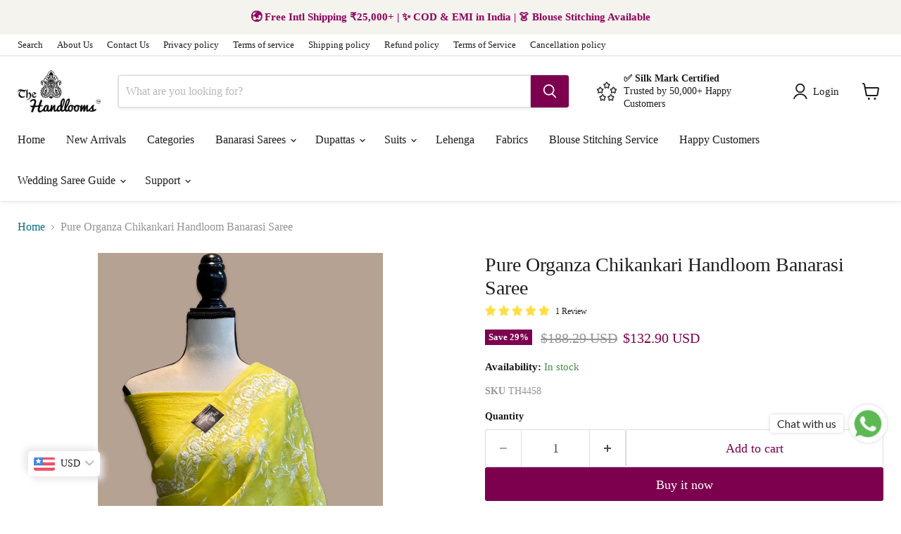

--- FILE ---
content_type: text/html; charset=utf-8
request_url: https://thehandlooms.com/en-ca/collections/all/products/pure-organza-chikankari-handloom-banarasi-saree-135?view=recently-viewed
body_size: 1990
content:










  
    
    








<div
  class="productgrid--item  imagestyle--natural    productitem--sale  productitem--emphasis  product-recently-viewed-card    show-actions--mobile"
  data-product-item
  data-product-quickshop-url="/en-ca/products/pure-organza-chikankari-handloom-banarasi-saree-135"
  
    data-recently-viewed-card
  
>
  <div class="productitem" data-product-item-content>
    
    
    
    

    

    

    <div class="productitem__container">
      <div class="product-recently-viewed-card-time" data-product-handle="pure-organza-chikankari-handloom-banarasi-saree-135">
      <button
        class="product-recently-viewed-card-remove"
        aria-label="close"
        data-remove-recently-viewed
      >
        


                                                                        <svg class="icon-remove "    aria-hidden="true"    focusable="false"    role="presentation"    xmlns="http://www.w3.org/2000/svg" width="10" height="10" viewBox="0 0 10 10" xmlns="http://www.w3.org/2000/svg">      <path fill="currentColor" d="M6.08785659,5 L9.77469752,1.31315906 L8.68684094,0.225302476 L5,3.91214341 L1.31315906,0.225302476 L0.225302476,1.31315906 L3.91214341,5 L0.225302476,8.68684094 L1.31315906,9.77469752 L5,6.08785659 L8.68684094,9.77469752 L9.77469752,8.68684094 L6.08785659,5 Z"></path>    </svg>                                              

      </button>
    </div>

      <div class="productitem__image-container">
        <a
          class="productitem--image-link"
          href="/en-ca/products/pure-organza-chikankari-handloom-banarasi-saree-135"
          tabindex="-1"
          data-product-page-link
        >
          <figure
            class="productitem--image"
            data-product-item-image
            
              style="--product-grid-item-image-aspect-ratio: 0.5625;"
            
          >
            
              
                
                

  
    <noscript data-rimg-noscript>
      <img
        
          src="//thehandlooms.com/cdn/shop/products/D58A0225-EEDD-44F5-965E-BD6E8AE7F1F8_512x911.jpg?v=1659610546"
        

        alt="Pure Organza Chikankari Handloom Banarasi Saree - The Handlooms"
        data-rimg="noscript"
        srcset="//thehandlooms.com/cdn/shop/products/D58A0225-EEDD-44F5-965E-BD6E8AE7F1F8_512x911.jpg?v=1659610546 1x, //thehandlooms.com/cdn/shop/products/D58A0225-EEDD-44F5-965E-BD6E8AE7F1F8_1024x1822.jpg?v=1659610546 2x, //thehandlooms.com/cdn/shop/products/D58A0225-EEDD-44F5-965E-BD6E8AE7F1F8_1536x2733.jpg?v=1659610546 3x, //thehandlooms.com/cdn/shop/products/D58A0225-EEDD-44F5-965E-BD6E8AE7F1F8_2048x3644.jpg?v=1659610546 4x"
        class="productitem--image-alternate"
        
        
      >
    </noscript>
  

  <img
    
      src="//thehandlooms.com/cdn/shop/products/D58A0225-EEDD-44F5-965E-BD6E8AE7F1F8_512x911.jpg?v=1659610546"
    
    alt="Pure Organza Chikankari Handloom Banarasi Saree - The Handlooms"

    
      data-rimg="lazy"
      data-rimg-scale="1"
      data-rimg-template="//thehandlooms.com/cdn/shop/products/D58A0225-EEDD-44F5-965E-BD6E8AE7F1F8_{size}.jpg?v=1659610546"
      data-rimg-max="2160x3840"
      data-rimg-crop="false"
      
      srcset="data:image/svg+xml;utf8,<svg%20xmlns='http://www.w3.org/2000/svg'%20width='512'%20height='911'></svg>"
    

    class="productitem--image-alternate"
    
    
  >



  <div data-rimg-canvas></div>


              
              

  
    <noscript data-rimg-noscript>
      <img
        
          src="//thehandlooms.com/cdn/shop/products/30932753-BE86-40C5-989B-32611FEFAD47_512x911.jpg?v=1659610547"
        

        alt="Pure Organza Chikankari Handloom Banarasi Saree - The Handlooms"
        data-rimg="noscript"
        srcset="//thehandlooms.com/cdn/shop/products/30932753-BE86-40C5-989B-32611FEFAD47_512x911.jpg?v=1659610547 1x, //thehandlooms.com/cdn/shop/products/30932753-BE86-40C5-989B-32611FEFAD47_1024x1822.jpg?v=1659610547 2x, //thehandlooms.com/cdn/shop/products/30932753-BE86-40C5-989B-32611FEFAD47_1536x2733.jpg?v=1659610547 3x, //thehandlooms.com/cdn/shop/products/30932753-BE86-40C5-989B-32611FEFAD47_2048x3644.jpg?v=1659610547 4x"
        class="productitem--image-primary"
        
        
      >
    </noscript>
  

  <img
    
      src="//thehandlooms.com/cdn/shop/products/30932753-BE86-40C5-989B-32611FEFAD47_512x911.jpg?v=1659610547"
    
    alt="Pure Organza Chikankari Handloom Banarasi Saree - The Handlooms"

    
      data-rimg="lazy"
      data-rimg-scale="1"
      data-rimg-template="//thehandlooms.com/cdn/shop/products/30932753-BE86-40C5-989B-32611FEFAD47_{size}.jpg?v=1659610547"
      data-rimg-max="2160x3840"
      data-rimg-crop="false"
      
      srcset="data:image/svg+xml;utf8,<svg%20xmlns='http://www.w3.org/2000/svg'%20width='512'%20height='911'></svg>"
    

    class="productitem--image-primary"
    
    
  >



  <div data-rimg-canvas></div>


            

            



























  
  
  

  <span class="productitem__badge productitem__badge--sale"
    data-badge-sales
    
  >
    <span data-badge-sales-range>
      
        
          Save <span data-price-percent-saved>29</span>%
        
      
    </span>
    <span data-badge-sales-single style="display: none;">
      
        Save <span data-price-percent-saved></span>%
      
    </span>
  </span>

            <span class="visually-hidden">Pure Organza Chikankari Handloom Banarasi Saree</span>
          </figure>
        </a>
      </div><div class="productitem--info">
        
          
        

        
          






























<div class="price productitem__price ">
  
    <div
      class="price__compare-at visible"
      data-price-compare-container
    >

      
        <span class="visually-hidden">Original price</span>
        <span class="money price__compare-at--single" data-price-compare>
          <span class=money>₹17,000.00</span>
        </span>
      
    </div>


    
      
      <div class="price__compare-at--hidden" data-compare-price-range-hidden>
        
          <span class="visually-hidden">Original price</span>
          <span class="money price__compare-at--min" data-price-compare-min>
            <span class=money>₹17,000.00</span>
          </span>
          -
          <span class="visually-hidden">Original price</span>
          <span class="money price__compare-at--max" data-price-compare-max>
            <span class=money>₹17,000.00</span>
          </span>
        
      </div>
      <div class="price__compare-at--hidden" data-compare-price-hidden>
        <span class="visually-hidden">Original price</span>
        <span class="money price__compare-at--single" data-price-compare>
          <span class=money>₹17,000.00</span>
        </span>
      </div>
    
  

  <div class="price__current price__current--emphasize price__current--on-sale" data-price-container>

    

    
      
      
        <span class="visually-hidden">Current price</span>
      
      <span class="money" data-price>
        <span class=money>₹11,999.00</span>
      </span>
    
    
  </div>

  
    
    <div class="price__current--hidden" data-current-price-range-hidden>
      
        <span class="money price__current--min" data-price-min><span class=money>₹11,999.00</span></span>
        -
        <span class="money price__current--max" data-price-max><span class=money>₹11,999.00</span></span>
      
    </div>
    <div class="price__current--hidden" data-current-price-hidden>
      <span class="visually-hidden">Current price</span>
      <span class="money" data-price>
        <span class=money>₹11,999.00</span>
      </span>
    </div>
  

  
    
    
    
    

    <div
      class="
        productitem__unit-price
        hidden
      "
      data-unit-price
    >
      <span class="productitem__total-quantity" data-total-quantity></span> | <span class="productitem__unit-price--amount money" data-unit-price-amount></span> / <span class="productitem__unit-price--measure" data-unit-price-measure></span>
    </div>
  

  
</div>


        

        <h2 class="productitem--title">
          <a href="/en-ca/products/pure-organza-chikankari-handloom-banarasi-saree-135" data-product-page-link>
            Pure Organza Chikankari Handloom Banarasi Saree
          </a>
        </h2>

        
          
        

        

        
          
            <div class="productitem__stock-level">
              







<div class="product-stock-level-wrapper" >
  
    <span class="
  product-stock-level
  product-stock-level--continue-selling
  
">
      

      <span class="product-stock-level__text">
        
        <div class="product-stock-level__badge-text">
          
  
    In stock
  

        </div>
      </span>
    </span>
  
</div>

            </div>
          

          
            
              <div class="product__rating rating">
                




<div
  class="rating__star-wrapper"
  style="--rating-value: 5.0;"
  role="img"
  aria-label="5.0 out of 5.0 stars"
>
  
    <svg
      class="rating__star rating__star-1"
      aria-hidden="true"
      focusable="false"
      role="presentation"
      xmlns="http://www.w3.org/2000/svg"
      width="20"
      height="20"
      viewBox="3 3 17 17"
    >
      <use clip-path="url(#icon-star-clip)" xlink:href="#icon-star" />
    </svg>
  
    <svg
      class="rating__star rating__star-2"
      aria-hidden="true"
      focusable="false"
      role="presentation"
      xmlns="http://www.w3.org/2000/svg"
      width="20"
      height="20"
      viewBox="3 3 17 17"
    >
      <use clip-path="url(#icon-star-clip)" xlink:href="#icon-star" />
    </svg>
  
    <svg
      class="rating__star rating__star-3"
      aria-hidden="true"
      focusable="false"
      role="presentation"
      xmlns="http://www.w3.org/2000/svg"
      width="20"
      height="20"
      viewBox="3 3 17 17"
    >
      <use clip-path="url(#icon-star-clip)" xlink:href="#icon-star" />
    </svg>
  
    <svg
      class="rating__star rating__star-4"
      aria-hidden="true"
      focusable="false"
      role="presentation"
      xmlns="http://www.w3.org/2000/svg"
      width="20"
      height="20"
      viewBox="3 3 17 17"
    >
      <use clip-path="url(#icon-star-clip)" xlink:href="#icon-star" />
    </svg>
  
    <svg
      class="rating__star rating__star-5"
      aria-hidden="true"
      focusable="false"
      role="presentation"
      xmlns="http://www.w3.org/2000/svg"
      width="20"
      height="20"
      viewBox="3 3 17 17"
    >
      <use clip-path="url(#icon-star-clip)" xlink:href="#icon-star" />
    </svg>
  
</div>


                <p class="rating__text">
                  <span aria-hidden="true">
                    5.0 / 5.0
                  </span>
                </p>

                <p class="rating__count">
                  <span aria-hidden="true">
                    1
                    
                      Review
                    
                  </span>
                </p>
              </div>
            
          
        

        
          <div class="productitem--description">
            <p>This exquisite Pure Organza Chikankari Handloom Banarasi Saree is carefully crafted with intricate hand embroidery. Crafted using a traditional wea...</p>

            
              <a
                href="/en-ca/products/pure-organza-chikankari-handloom-banarasi-saree-135"
                class="productitem--link"
                data-product-page-link
              >
                View full details
              </a>
            
          </div>
        
      </div>

      
    </div>
  </div>

  
    <script type="application/json" data-quick-buy-settings>
      {
        "cart_redirection": true,
        "money_format": "₹{{amount}}"
      }
    </script>
  
</div>


--- FILE ---
content_type: image/svg+xml
request_url: https://trust.conversionbear.com/static/badges/authorizeddealer2_color_card.svg
body_size: 2124
content:
<svg width="115" height="80" viewBox="0 0 115 80" fill="none" xmlns="http://www.w3.org/2000/svg">
<g clip-path="url(#clip0)">
<rect x="0.5" y="0.5" width="114" height="79" rx="9.5" fill="url(#paint0_linear)"/>
<rect x="0.5" y="0.5" width="114" height="79" rx="9.5" stroke="#E8E8E8"/>
<rect x="0.5" y="0.5" width="114" height="79" rx="9.5" stroke="#EDEDED"/>
<g filter="url(#filter0_d)">
<circle cx="57.5" cy="39.5" r="36.5" fill="url(#paint1_linear)"/>
<circle cx="57.5" cy="39.5" r="35.5" stroke="#40413E" stroke-width="2"/>
</g>
<circle cx="57.5" cy="39.5" r="33" fill="url(#paint2_linear)" stroke="url(#paint3_linear)" stroke-width="3"/>
<g filter="url(#filter1_d)">
<rect x="1" y="53" width="113" height="13" fill="url(#paint4_radial)"/>
</g>
<path d="M12.3328 63H13.6854L11.1805 55.9541H9.76445L7.26445 63H8.53887L9.14434 61.1982H11.7371L12.3328 63ZM10.4041 57.2969H10.4871L11.4441 60.2021H9.43731L10.4041 57.2969ZM15.5852 55.9541H14.3254V60.5732C14.3254 62.1113 15.4387 63.1758 17.2209 63.1758C19.0031 63.1758 20.1164 62.1113 20.1164 60.5732V55.9541H18.8566V60.4561C18.8566 61.4082 18.2658 62.0479 17.2209 62.0479C16.176 62.0479 15.5852 61.4082 15.5852 60.4561V55.9541ZM24.4625 63V57.043H26.6354V55.9541H21.0348V57.043H23.2027V63H24.4625ZM33.4961 63V55.9541H32.2412V58.8691H28.8135V55.9541H27.5537V63H28.8135V59.958H32.2412V63H33.4961ZM37.8764 55.7783C35.8305 55.7783 34.5414 57.1992 34.5414 59.4746C34.5414 61.75 35.8109 63.1758 37.8764 63.1758C39.932 63.1758 41.2064 61.7451 41.2064 59.4746C41.2064 57.1992 39.9271 55.7783 37.8764 55.7783ZM37.8764 56.8965C39.1264 56.8965 39.9223 57.8975 39.9223 59.4746C39.9223 61.0469 39.1312 62.0576 37.8764 62.0576C36.6068 62.0576 35.8305 61.0469 35.8305 59.4746C35.8305 57.8975 36.6264 56.8965 37.8764 56.8965ZM43.5115 56.999H44.9373C45.7381 56.999 46.2264 57.4482 46.2264 58.1807C46.2264 58.9277 45.7674 59.3574 44.9666 59.3574H43.5115V56.999ZM43.5115 60.3584H44.908L46.2898 63H47.7303L46.1922 60.1631C47.032 59.8604 47.5203 59.084 47.5203 58.1562C47.5203 56.8037 46.5926 55.9541 45.1131 55.9541H42.2518V63H43.5115V60.3584ZM49.9084 63V55.9541H48.6486V63H49.9084ZM51.0514 63H56.4078V61.9111H52.6236V61.8281L56.315 56.8135V55.9541H51.1539V57.043H54.7574V57.126L51.0514 62.1406V63ZM62.1162 61.9111H58.8154V59.9385H61.9355V58.9131H58.8154V57.043H62.1162V55.9541H57.5557V63H62.1162V61.9111ZM63.2787 55.9541V63H65.9203C68.0297 63 69.2357 61.7061 69.2357 59.4453C69.2357 57.2334 68.015 55.9541 65.9203 55.9541H63.2787ZM64.5385 57.043H65.7543C67.1361 57.043 67.9516 57.9268 67.9516 59.4648C67.9516 61.0371 67.1557 61.9111 65.7543 61.9111H64.5385V57.043ZM72.5471 55.9541V63H75.1887C77.298 63 78.5041 61.7061 78.5041 59.4453C78.5041 57.2334 77.2834 55.9541 75.1887 55.9541H72.5471ZM73.8068 57.043H75.0227C76.4045 57.043 77.2199 57.9268 77.2199 59.4648C77.2199 61.0371 76.424 61.9111 75.0227 61.9111H73.8068V57.043ZM84.11 61.9111H80.8092V59.9385H83.9293V58.9131H80.8092V57.043H84.11V55.9541H79.5494V63H84.11V61.9111ZM89.8184 63H91.1709L88.666 55.9541H87.25L84.75 63H86.0244L86.6299 61.1982H89.2227L89.8184 63ZM87.8896 57.2969H87.9727L88.9297 60.2021H86.9229L87.8896 57.2969ZM96.474 61.8965H93.2416V55.9541H91.9818V63H96.474V61.8965ZM101.992 61.9111H98.6912V59.9385H101.811V58.9131H98.6912V57.043H101.992V55.9541H97.4314V63H101.992V61.9111ZM104.414 56.999H105.84C106.641 56.999 107.129 57.4482 107.129 58.1807C107.129 58.9277 106.67 59.3574 105.869 59.3574H104.414V56.999ZM104.414 60.3584H105.811L107.193 63H108.633L107.095 60.1631C107.935 59.8604 108.423 59.084 108.423 58.1562C108.423 56.8037 107.495 55.9541 106.016 55.9541H103.154V63H104.414V60.3584Z" fill="#323330"/>
<path d="M57.5 14L43 20.3636V29.9091C43 38.7386 49.1867 46.9955 57.5 49C65.8133 46.9955 72 38.7386 72 29.9091V20.3636L57.5 14ZM54.2778 39.4545L47.8333 33.0909L50.105 30.8477L54.2778 34.9523L64.895 24.4682L67.1667 26.7273L54.2778 39.4545Z" fill="url(#paint5_linear)"/>
</g>
<defs>
<filter id="filter0_d" x="3" y="-15" width="113" height="113" filterUnits="userSpaceOnUse" color-interpolation-filters="sRGB">
<feFlood flood-opacity="0" result="BackgroundImageFix"/>
<feColorMatrix in="SourceAlpha" type="matrix" values="0 0 0 0 0 0 0 0 0 0 0 0 0 0 0 0 0 0 127 0"/>
<feOffset dx="2" dy="2"/>
<feGaussianBlur stdDeviation="10"/>
<feColorMatrix type="matrix" values="0 0 0 0 1 0 0 0 0 0.817076 0 0 0 0 0.379167 0 0 0 1 0"/>
<feBlend mode="normal" in2="BackgroundImageFix" result="effect1_dropShadow"/>
<feBlend mode="normal" in="SourceGraphic" in2="effect1_dropShadow" result="shape"/>
</filter>
<filter id="filter1_d" x="-3" y="53" width="121" height="21" filterUnits="userSpaceOnUse" color-interpolation-filters="sRGB">
<feFlood flood-opacity="0" result="BackgroundImageFix"/>
<feColorMatrix in="SourceAlpha" type="matrix" values="0 0 0 0 0 0 0 0 0 0 0 0 0 0 0 0 0 0 127 0"/>
<feOffset dy="4"/>
<feGaussianBlur stdDeviation="2"/>
<feColorMatrix type="matrix" values="0 0 0 0 0 0 0 0 0 0 0 0 0 0 0 0 0 0 0.25 0"/>
<feBlend mode="normal" in2="BackgroundImageFix" result="effect1_dropShadow"/>
<feBlend mode="normal" in="SourceGraphic" in2="effect1_dropShadow" result="shape"/>
</filter>
<linearGradient id="paint0_linear" x1="-34.5" y1="-18" x2="115" y2="76" gradientUnits="userSpaceOnUse">
<stop stop-color="#E4C778"/>
<stop offset="0.231722" stop-color="#BC9037"/>
<stop offset="0.742896" stop-color="#D8B867"/>
<stop offset="1" stop-color="#FBE8A1"/>
</linearGradient>
<linearGradient id="paint1_linear" x1="57.5" y1="3" x2="57.5" y2="76" gradientUnits="userSpaceOnUse">
<stop stop-color="#4A4C48"/>
<stop offset="1" stop-color="#1F1F1E"/>
</linearGradient>
<linearGradient id="paint2_linear" x1="57.5" y1="5" x2="57.5" y2="74" gradientUnits="userSpaceOnUse">
<stop stop-color="#4A4C48"/>
<stop offset="1" stop-color="#1F1F1E"/>
</linearGradient>
<linearGradient id="paint3_linear" x1="38.9231" y1="5" x2="81.3846" y2="74" gradientUnits="userSpaceOnUse">
<stop stop-color="#997534"/>
<stop offset="1" stop-color="#A3813E"/>
</linearGradient>
<radialGradient id="paint4_radial" cx="0" cy="0" r="1" gradientUnits="userSpaceOnUse" gradientTransform="translate(57.5 59.5) rotate(91.2793) scale(22.0055 191.282)">
<stop stop-color="#E7C97B"/>
<stop offset="1" stop-color="#C0953D"/>
</radialGradient>
<linearGradient id="paint5_linear" x1="57.5" y1="14" x2="57.5" y2="49" gradientUnits="userSpaceOnUse">
<stop stop-color="#FFD65C"/>
<stop offset="1" stop-color="#F7E29A"/>
</linearGradient>
<clipPath id="clip0">
<rect width="115" height="80" fill="white"/>
</clipPath>
</defs>
</svg>


--- FILE ---
content_type: text/javascript; charset=utf-8
request_url: https://thehandlooms.com/en-ca/products/pure-organza-chikankari-handloom-banarasi-saree-135.js
body_size: 614
content:
{"id":7912848064744,"title":"Pure Organza Chikankari Handloom Banarasi Saree","handle":"pure-organza-chikankari-handloom-banarasi-saree-135","description":"\u003cp\u003eThis exquisite Pure Organza Chikankari Handloom Banarasi Saree is carefully crafted with intricate hand embroidery. Crafted using a traditional weaving technique, this saree is lightweight and comfortable while still having a luxurious feel. Perfect for special occasions, this timeless piece is sure to become a staple in your wardrobe.\u003c\/p\u003e\n\u003cul data-mce-fragment=\"1\"\u003e\n\u003cli data-mce-fragment=\"1\"\u003e\n\u003cem data-mce-fragment=\"1\"\u003eFabric\u003c\/em\u003e - Light and airy, pure Georgette \u003c\/li\u003e\n\u003cli data-mce-fragment=\"1\"\u003e\n\u003cem data-mce-fragment=\"1\"\u003eSpeciality\u003c\/em\u003e - This saree is sheer beauty with refined grace and dignity. \u003c\/li\u003e\n\u003cli data-mce-fragment=\"1\"\u003e\n\u003cem data-mce-fragment=\"1\"\u003eThe Handlooms Promise\u003c\/em\u003e - Pure. Handloom. Banaras.\u003c\/li\u003e\n\u003cli data-mce-fragment=\"1\"\u003e\u003cem data-mce-fragment=\"1\"\u003eNote - The saree comes with its own blouse piece.\u003c\/em\u003e\u003c\/li\u003e\n\u003cli data-mce-fragment=\"1\"\u003e\u003cem data-mce-fragment=\"1\"\u003e\u003cstrong data-mce-fragment=\"1\"\u003eExpected Despatch Time\u003c\/strong\u003e\u003cspan data-mce-fragment=\"1\"\u003e \u003c\/span\u003e\u003cstrong data-mce-fragment=\"1\"\u003e- 7 days\u003c\/strong\u003e\u003c\/em\u003e\u003c\/li\u003e\n\u003c\/ul\u003e","published_at":"2023-11-19T13:14:10-05:00","created_at":"2022-08-04T06:54:29-04:00","vendor":"The Handlooms","type":"Saree","tags":["Banarasi Saree","Chikankari","Handloom Saree","Organza Saree","Saree"],"price":1199900,"price_min":1199900,"price_max":1199900,"available":true,"price_varies":false,"compare_at_price":1700000,"compare_at_price_min":1700000,"compare_at_price_max":1700000,"compare_at_price_varies":false,"variants":[{"id":43629206241512,"title":"Default Title","option1":"Default Title","option2":null,"option3":null,"sku":"TH4458","requires_shipping":true,"taxable":true,"featured_image":null,"available":true,"name":"Pure Organza Chikankari Handloom Banarasi Saree","public_title":null,"options":["Default Title"],"price":1199900,"weight":500,"compare_at_price":1700000,"inventory_management":"shopify","barcode":"06241512","requires_selling_plan":false,"selling_plan_allocations":[]}],"images":["\/\/cdn.shopify.com\/s\/files\/1\/0460\/4490\/5630\/products\/30932753-BE86-40C5-989B-32611FEFAD47.jpg?v=1659610547","\/\/cdn.shopify.com\/s\/files\/1\/0460\/4490\/5630\/products\/D58A0225-EEDD-44F5-965E-BD6E8AE7F1F8.jpg?v=1659610546","\/\/cdn.shopify.com\/s\/files\/1\/0460\/4490\/5630\/products\/AED7D8C7-5319-4E58-A475-6B9BF418E0D7.jpg?v=1659610547","\/\/cdn.shopify.com\/s\/files\/1\/0460\/4490\/5630\/products\/D003999B-9935-4E21-9975-4BA00C970918.jpg?v=1659610547"],"featured_image":"\/\/cdn.shopify.com\/s\/files\/1\/0460\/4490\/5630\/products\/30932753-BE86-40C5-989B-32611FEFAD47.jpg?v=1659610547","options":[{"name":"Title","position":1,"values":["Default Title"]}],"url":"\/en-ca\/products\/pure-organza-chikankari-handloom-banarasi-saree-135","media":[{"alt":"Pure Organza Chikankari Handloom Banarasi Saree - The Handlooms","id":31446713729256,"position":1,"preview_image":{"aspect_ratio":0.563,"height":3840,"width":2160,"src":"https:\/\/cdn.shopify.com\/s\/files\/1\/0460\/4490\/5630\/products\/30932753-BE86-40C5-989B-32611FEFAD47.jpg?v=1659610547"},"aspect_ratio":0.563,"height":3840,"media_type":"image","src":"https:\/\/cdn.shopify.com\/s\/files\/1\/0460\/4490\/5630\/products\/30932753-BE86-40C5-989B-32611FEFAD47.jpg?v=1659610547","width":2160},{"alt":"Pure Organza Chikankari Handloom Banarasi Saree - The Handlooms","id":31446713762024,"position":2,"preview_image":{"aspect_ratio":0.563,"height":3840,"width":2160,"src":"https:\/\/cdn.shopify.com\/s\/files\/1\/0460\/4490\/5630\/products\/D58A0225-EEDD-44F5-965E-BD6E8AE7F1F8.jpg?v=1659610546"},"aspect_ratio":0.563,"height":3840,"media_type":"image","src":"https:\/\/cdn.shopify.com\/s\/files\/1\/0460\/4490\/5630\/products\/D58A0225-EEDD-44F5-965E-BD6E8AE7F1F8.jpg?v=1659610546","width":2160},{"alt":"Pure Organza Chikankari Handloom Banarasi Saree - The Handlooms","id":31446713794792,"position":3,"preview_image":{"aspect_ratio":0.75,"height":4032,"width":3024,"src":"https:\/\/cdn.shopify.com\/s\/files\/1\/0460\/4490\/5630\/products\/AED7D8C7-5319-4E58-A475-6B9BF418E0D7.jpg?v=1659610547"},"aspect_ratio":0.75,"height":4032,"media_type":"image","src":"https:\/\/cdn.shopify.com\/s\/files\/1\/0460\/4490\/5630\/products\/AED7D8C7-5319-4E58-A475-6B9BF418E0D7.jpg?v=1659610547","width":3024},{"alt":"Pure Organza Chikankari Handloom Banarasi Saree - The Handlooms","id":31446713827560,"position":4,"preview_image":{"aspect_ratio":0.75,"height":4032,"width":3024,"src":"https:\/\/cdn.shopify.com\/s\/files\/1\/0460\/4490\/5630\/products\/D003999B-9935-4E21-9975-4BA00C970918.jpg?v=1659610547"},"aspect_ratio":0.75,"height":4032,"media_type":"image","src":"https:\/\/cdn.shopify.com\/s\/files\/1\/0460\/4490\/5630\/products\/D003999B-9935-4E21-9975-4BA00C970918.jpg?v=1659610547","width":3024}],"requires_selling_plan":false,"selling_plan_groups":[]}

--- FILE ---
content_type: text/javascript; charset=utf-8
request_url: https://thehandlooms.com/en-ca/products/blouse-stitching-service-for-prepaid-orders-only.js
body_size: 2007
content:
{"id":7687064486120,"title":"Blouse Stitching Service (For Prepaid orders only)","handle":"blouse-stitching-service-for-prepaid-orders-only","description":"\u003cp\u003e\"Expertly tailored blouses for Prepaid orders. Save time and hassle with our Blouse Stitching Service. Enjoy perfect fit and quality stitching for a fraction of the cost. Trust our expertise and let us enhance your style today.\"\u003c\/p\u003e\n\u003cp\u003e\u003cstrong\u003eFALL PICO WILL ALSO BE DONE IN CASE OF STITCHING\u003c\/strong\u003e\u003c\/p\u003e\n\u003cp\u003e\u003cstrong\u003eAfter placing the order, send us the below details on WhatsApp - \u003c\/strong\u003e\u003c\/p\u003e\n\u003cp\u003e \u003c\/p\u003e\n\u003cp\u003e\u003cstrong\u003e1. Front Neck Style [choose from the sample photo ]\u003c\/strong\u003e\u003c\/p\u003e\n\u003cp\u003e\u003cstrong\u003e2. Back Neck Style [choose from the sample photo ]\u003c\/strong\u003e\u003c\/p\u003e\n\u003cp\u003e\u003cstrong\u003e3. Sleeves Style [choose from the sample photo ]\u003c\/strong\u003e\u003c\/p\u003e\n\u003cp\u003e\u003cstrong\u003e4. Measurements in case of custom size\u003c\/strong\u003e\u003c\/p\u003e\n\u003cp\u003e \u003c\/p\u003e\n\u003cp\u003e\u003cstrong\u003eWhatsApp number - 917398300939\u003c\/strong\u003e\u003c\/p\u003e\n\u003cp\u003e \u003c\/p\u003e\n\u003cp\u003eStitching service is available for prepaid orders only. Once you placed the order for stitching, we will reach out to you for measurement and style.\u003c\/p\u003e\n\u003cp\u003e \u003c\/p\u003e\n\u003cp\u003e \u003c\/p\u003e\n\u003cp\u003e \u003c\/p\u003e","published_at":"2022-03-19T21:55:59-04:00","created_at":"2022-03-19T21:55:58-04:00","vendor":"The Handlooms","type":"","tags":[],"price":150000,"price_min":150000,"price_max":150000,"available":true,"price_varies":false,"compare_at_price":null,"compare_at_price_min":0,"compare_at_price_max":0,"compare_at_price_varies":false,"variants":[{"id":43134785847528,"title":"XXS -32 \/ with pads \/ Front open","option1":"XXS -32","option2":"with pads","option3":"Front open","sku":"TH3924","requires_shipping":true,"taxable":true,"featured_image":null,"available":true,"name":"Blouse Stitching Service (For Prepaid orders only) - XXS -32 \/ with pads \/ Front open","public_title":"XXS -32 \/ with pads \/ Front open","options":["XXS -32","with pads","Front open"],"price":150000,"weight":0,"compare_at_price":null,"inventory_management":"shopify","barcode":"85847528","requires_selling_plan":false,"selling_plan_allocations":[]},{"id":43134785880296,"title":"XXS -32 \/ with pads \/ Back open","option1":"XXS -32","option2":"with pads","option3":"Back open","sku":"TH3926","requires_shipping":true,"taxable":true,"featured_image":null,"available":true,"name":"Blouse Stitching Service (For Prepaid orders only) - XXS -32 \/ with pads \/ Back open","public_title":"XXS -32 \/ with pads \/ Back open","options":["XXS -32","with pads","Back open"],"price":150000,"weight":0,"compare_at_price":null,"inventory_management":"shopify","barcode":"85880296","requires_selling_plan":false,"selling_plan_allocations":[]},{"id":46642719490280,"title":"XXS -32 \/ with pads \/ Side chain","option1":"XXS -32","option2":"with pads","option3":"Side chain","sku":"TH13370","requires_shipping":true,"taxable":true,"featured_image":null,"available":true,"name":"Blouse Stitching Service (For Prepaid orders only) - XXS -32 \/ with pads \/ Side chain","public_title":"XXS -32 \/ with pads \/ Side chain","options":["XXS -32","with pads","Side chain"],"price":150000,"weight":0,"compare_at_price":null,"inventory_management":"shopify","barcode":"","requires_selling_plan":false,"selling_plan_allocations":[]},{"id":43134785913064,"title":"XXS -32 \/ without pads \/ Front open","option1":"XXS -32","option2":"without pads","option3":"Front open","sku":"TH3928","requires_shipping":true,"taxable":true,"featured_image":null,"available":true,"name":"Blouse Stitching Service (For Prepaid orders only) - XXS -32 \/ without pads \/ Front open","public_title":"XXS -32 \/ without pads \/ Front open","options":["XXS -32","without pads","Front open"],"price":150000,"weight":0,"compare_at_price":null,"inventory_management":"shopify","barcode":"85913064","requires_selling_plan":false,"selling_plan_allocations":[]},{"id":43134785945832,"title":"XXS -32 \/ without pads \/ Back open","option1":"XXS -32","option2":"without pads","option3":"Back open","sku":"TH3930","requires_shipping":true,"taxable":true,"featured_image":null,"available":true,"name":"Blouse Stitching Service (For Prepaid orders only) - XXS -32 \/ without pads \/ Back open","public_title":"XXS -32 \/ without pads \/ Back open","options":["XXS -32","without pads","Back open"],"price":150000,"weight":0,"compare_at_price":null,"inventory_management":"shopify","barcode":"85945832","requires_selling_plan":false,"selling_plan_allocations":[]},{"id":46642719523048,"title":"XXS -32 \/ without pads \/ Side chain","option1":"XXS -32","option2":"without pads","option3":"Side chain","sku":"TH13371","requires_shipping":true,"taxable":true,"featured_image":null,"available":true,"name":"Blouse Stitching Service (For Prepaid orders only) - XXS -32 \/ without pads \/ Side chain","public_title":"XXS -32 \/ without pads \/ Side chain","options":["XXS -32","without pads","Side chain"],"price":150000,"weight":0,"compare_at_price":null,"inventory_management":"shopify","barcode":"","requires_selling_plan":false,"selling_plan_allocations":[]},{"id":45358466695400,"title":"XS -34 \/ with pads \/ Front open","option1":"XS -34","option2":"with pads","option3":"Front open","sku":"TH11068","requires_shipping":true,"taxable":true,"featured_image":null,"available":true,"name":"Blouse Stitching Service (For Prepaid orders only) - XS -34 \/ with pads \/ Front open","public_title":"XS -34 \/ with pads \/ Front open","options":["XS -34","with pads","Front open"],"price":150000,"weight":0,"compare_at_price":null,"inventory_management":"shopify","barcode":"","requires_selling_plan":false,"selling_plan_allocations":[]},{"id":45358466728168,"title":"XS -34 \/ with pads \/ Back open","option1":"XS -34","option2":"with pads","option3":"Back open","sku":"TH11069","requires_shipping":true,"taxable":true,"featured_image":null,"available":true,"name":"Blouse Stitching Service (For Prepaid orders only) - XS -34 \/ with pads \/ Back open","public_title":"XS -34 \/ with pads \/ Back open","options":["XS -34","with pads","Back open"],"price":150000,"weight":0,"compare_at_price":null,"inventory_management":"shopify","barcode":"","requires_selling_plan":false,"selling_plan_allocations":[]},{"id":46642719555816,"title":"XS -34 \/ with pads \/ Side chain","option1":"XS -34","option2":"with pads","option3":"Side chain","sku":"TH13372","requires_shipping":true,"taxable":true,"featured_image":null,"available":true,"name":"Blouse Stitching Service (For Prepaid orders only) - XS -34 \/ with pads \/ Side chain","public_title":"XS -34 \/ with pads \/ Side chain","options":["XS -34","with pads","Side chain"],"price":150000,"weight":0,"compare_at_price":null,"inventory_management":"shopify","barcode":"","requires_selling_plan":false,"selling_plan_allocations":[]},{"id":45358466760936,"title":"XS -34 \/ without pads \/ Front open","option1":"XS -34","option2":"without pads","option3":"Front open","sku":"TH11070","requires_shipping":true,"taxable":true,"featured_image":null,"available":true,"name":"Blouse Stitching Service (For Prepaid orders only) - XS -34 \/ without pads \/ Front open","public_title":"XS -34 \/ without pads \/ Front open","options":["XS -34","without pads","Front open"],"price":150000,"weight":0,"compare_at_price":null,"inventory_management":"shopify","barcode":"","requires_selling_plan":false,"selling_plan_allocations":[]},{"id":45358466793704,"title":"XS -34 \/ without pads \/ Back open","option1":"XS -34","option2":"without pads","option3":"Back open","sku":"TH11071","requires_shipping":true,"taxable":true,"featured_image":null,"available":true,"name":"Blouse Stitching Service (For Prepaid orders only) - XS -34 \/ without pads \/ Back open","public_title":"XS -34 \/ without pads \/ Back open","options":["XS -34","without pads","Back open"],"price":150000,"weight":0,"compare_at_price":null,"inventory_management":"shopify","barcode":"","requires_selling_plan":false,"selling_plan_allocations":[]},{"id":46642719588584,"title":"XS -34 \/ without pads \/ Side chain","option1":"XS -34","option2":"without pads","option3":"Side chain","sku":"TH13373","requires_shipping":true,"taxable":true,"featured_image":null,"available":true,"name":"Blouse Stitching Service (For Prepaid orders only) - XS -34 \/ without pads \/ Side chain","public_title":"XS -34 \/ without pads \/ Side chain","options":["XS -34","without pads","Side chain"],"price":150000,"weight":0,"compare_at_price":null,"inventory_management":"shopify","barcode":"","requires_selling_plan":false,"selling_plan_allocations":[]},{"id":45358466826472,"title":"S - 36 \/ with pads \/ Front open","option1":"S - 36","option2":"with pads","option3":"Front open","sku":"TH11072","requires_shipping":true,"taxable":true,"featured_image":null,"available":true,"name":"Blouse Stitching Service (For Prepaid orders only) - S - 36 \/ with pads \/ Front open","public_title":"S - 36 \/ with pads \/ Front open","options":["S - 36","with pads","Front open"],"price":150000,"weight":0,"compare_at_price":null,"inventory_management":"shopify","barcode":"","requires_selling_plan":false,"selling_plan_allocations":[]},{"id":45358466859240,"title":"S - 36 \/ with pads \/ Back open","option1":"S - 36","option2":"with pads","option3":"Back open","sku":"TH11073","requires_shipping":true,"taxable":true,"featured_image":null,"available":true,"name":"Blouse Stitching Service (For Prepaid orders only) - S - 36 \/ with pads \/ Back open","public_title":"S - 36 \/ with pads \/ Back open","options":["S - 36","with pads","Back open"],"price":150000,"weight":0,"compare_at_price":null,"inventory_management":"shopify","barcode":"","requires_selling_plan":false,"selling_plan_allocations":[]},{"id":46642719621352,"title":"S - 36 \/ with pads \/ Side chain","option1":"S - 36","option2":"with pads","option3":"Side chain","sku":"TH13374","requires_shipping":true,"taxable":true,"featured_image":null,"available":true,"name":"Blouse Stitching Service (For Prepaid orders only) - S - 36 \/ with pads \/ Side chain","public_title":"S - 36 \/ with pads \/ Side chain","options":["S - 36","with pads","Side chain"],"price":150000,"weight":0,"compare_at_price":null,"inventory_management":"shopify","barcode":"","requires_selling_plan":false,"selling_plan_allocations":[]},{"id":45358466892008,"title":"S - 36 \/ without pads \/ Front open","option1":"S - 36","option2":"without pads","option3":"Front open","sku":"TH11074","requires_shipping":true,"taxable":true,"featured_image":null,"available":true,"name":"Blouse Stitching Service (For Prepaid orders only) - S - 36 \/ without pads \/ Front open","public_title":"S - 36 \/ without pads \/ Front open","options":["S - 36","without pads","Front open"],"price":150000,"weight":0,"compare_at_price":null,"inventory_management":"shopify","barcode":"","requires_selling_plan":false,"selling_plan_allocations":[]},{"id":45358466924776,"title":"S - 36 \/ without pads \/ Back open","option1":"S - 36","option2":"without pads","option3":"Back open","sku":"TH11075","requires_shipping":true,"taxable":true,"featured_image":null,"available":true,"name":"Blouse Stitching Service (For Prepaid orders only) - S - 36 \/ without pads \/ Back open","public_title":"S - 36 \/ without pads \/ Back open","options":["S - 36","without pads","Back open"],"price":150000,"weight":0,"compare_at_price":null,"inventory_management":"shopify","barcode":"","requires_selling_plan":false,"selling_plan_allocations":[]},{"id":46642719654120,"title":"S - 36 \/ without pads \/ Side chain","option1":"S - 36","option2":"without pads","option3":"Side chain","sku":"TH13375","requires_shipping":true,"taxable":true,"featured_image":null,"available":true,"name":"Blouse Stitching Service (For Prepaid orders only) - S - 36 \/ without pads \/ Side chain","public_title":"S - 36 \/ without pads \/ Side chain","options":["S - 36","without pads","Side chain"],"price":150000,"weight":0,"compare_at_price":null,"inventory_management":"shopify","barcode":"","requires_selling_plan":false,"selling_plan_allocations":[]},{"id":45358466957544,"title":"M - 38 \/ with pads \/ Front open","option1":"M - 38","option2":"with pads","option3":"Front open","sku":"TH11076","requires_shipping":true,"taxable":true,"featured_image":null,"available":true,"name":"Blouse Stitching Service (For Prepaid orders only) - M - 38 \/ with pads \/ Front open","public_title":"M - 38 \/ with pads \/ Front open","options":["M - 38","with pads","Front open"],"price":150000,"weight":0,"compare_at_price":null,"inventory_management":"shopify","barcode":"","requires_selling_plan":false,"selling_plan_allocations":[]},{"id":45358466990312,"title":"M - 38 \/ with pads \/ Back open","option1":"M - 38","option2":"with pads","option3":"Back open","sku":"TH11077","requires_shipping":true,"taxable":true,"featured_image":null,"available":true,"name":"Blouse Stitching Service (For Prepaid orders only) - M - 38 \/ with pads \/ Back open","public_title":"M - 38 \/ with pads \/ Back open","options":["M - 38","with pads","Back open"],"price":150000,"weight":0,"compare_at_price":null,"inventory_management":"shopify","barcode":"","requires_selling_plan":false,"selling_plan_allocations":[]},{"id":46642719686888,"title":"M - 38 \/ with pads \/ Side chain","option1":"M - 38","option2":"with pads","option3":"Side chain","sku":"TH13376","requires_shipping":true,"taxable":true,"featured_image":null,"available":true,"name":"Blouse Stitching Service (For Prepaid orders only) - M - 38 \/ with pads \/ Side chain","public_title":"M - 38 \/ with pads \/ Side chain","options":["M - 38","with pads","Side chain"],"price":150000,"weight":0,"compare_at_price":null,"inventory_management":"shopify","barcode":"","requires_selling_plan":false,"selling_plan_allocations":[]},{"id":45358467023080,"title":"M - 38 \/ without pads \/ Front open","option1":"M - 38","option2":"without pads","option3":"Front open","sku":"TH11078","requires_shipping":true,"taxable":true,"featured_image":null,"available":true,"name":"Blouse Stitching Service (For Prepaid orders only) - M - 38 \/ without pads \/ Front open","public_title":"M - 38 \/ without pads \/ Front open","options":["M - 38","without pads","Front open"],"price":150000,"weight":0,"compare_at_price":null,"inventory_management":"shopify","barcode":"","requires_selling_plan":false,"selling_plan_allocations":[]},{"id":45358467055848,"title":"M - 38 \/ without pads \/ Back open","option1":"M - 38","option2":"without pads","option3":"Back open","sku":"TH11079","requires_shipping":true,"taxable":true,"featured_image":null,"available":true,"name":"Blouse Stitching Service (For Prepaid orders only) - M - 38 \/ without pads \/ Back open","public_title":"M - 38 \/ without pads \/ Back open","options":["M - 38","without pads","Back open"],"price":150000,"weight":0,"compare_at_price":null,"inventory_management":"shopify","barcode":"","requires_selling_plan":false,"selling_plan_allocations":[]},{"id":46642719719656,"title":"M - 38 \/ without pads \/ Side chain","option1":"M - 38","option2":"without pads","option3":"Side chain","sku":"TH13377","requires_shipping":true,"taxable":true,"featured_image":null,"available":true,"name":"Blouse Stitching Service (For Prepaid orders only) - M - 38 \/ without pads \/ Side chain","public_title":"M - 38 \/ without pads \/ Side chain","options":["M - 38","without pads","Side chain"],"price":150000,"weight":0,"compare_at_price":null,"inventory_management":"shopify","barcode":"","requires_selling_plan":false,"selling_plan_allocations":[]},{"id":45358467088616,"title":"L -40 \/ with pads \/ Front open","option1":"L -40","option2":"with pads","option3":"Front open","sku":"TH11080","requires_shipping":true,"taxable":true,"featured_image":null,"available":true,"name":"Blouse Stitching Service (For Prepaid orders only) - L -40 \/ with pads \/ Front open","public_title":"L -40 \/ with pads \/ Front open","options":["L -40","with pads","Front open"],"price":150000,"weight":0,"compare_at_price":null,"inventory_management":"shopify","barcode":"","requires_selling_plan":false,"selling_plan_allocations":[]},{"id":45358467121384,"title":"L -40 \/ with pads \/ Back open","option1":"L -40","option2":"with pads","option3":"Back open","sku":"TH11081","requires_shipping":true,"taxable":true,"featured_image":null,"available":true,"name":"Blouse Stitching Service (For Prepaid orders only) - L -40 \/ with pads \/ Back open","public_title":"L -40 \/ with pads \/ Back open","options":["L -40","with pads","Back open"],"price":150000,"weight":0,"compare_at_price":null,"inventory_management":"shopify","barcode":"","requires_selling_plan":false,"selling_plan_allocations":[]},{"id":46642719752424,"title":"L -40 \/ with pads \/ Side chain","option1":"L -40","option2":"with pads","option3":"Side chain","sku":"TH13378","requires_shipping":true,"taxable":true,"featured_image":null,"available":true,"name":"Blouse Stitching Service (For Prepaid orders only) - L -40 \/ with pads \/ Side chain","public_title":"L -40 \/ with pads \/ Side chain","options":["L -40","with pads","Side chain"],"price":150000,"weight":0,"compare_at_price":null,"inventory_management":"shopify","barcode":"","requires_selling_plan":false,"selling_plan_allocations":[]},{"id":45358467154152,"title":"L -40 \/ without pads \/ Front open","option1":"L -40","option2":"without pads","option3":"Front open","sku":"TH11082","requires_shipping":true,"taxable":true,"featured_image":null,"available":true,"name":"Blouse Stitching Service (For Prepaid orders only) - L -40 \/ without pads \/ Front open","public_title":"L -40 \/ without pads \/ Front open","options":["L -40","without pads","Front open"],"price":150000,"weight":0,"compare_at_price":null,"inventory_management":"shopify","barcode":"","requires_selling_plan":false,"selling_plan_allocations":[]},{"id":45358467186920,"title":"L -40 \/ without pads \/ Back open","option1":"L -40","option2":"without pads","option3":"Back open","sku":"TH11083","requires_shipping":true,"taxable":true,"featured_image":null,"available":true,"name":"Blouse Stitching Service (For Prepaid orders only) - L -40 \/ without pads \/ Back open","public_title":"L -40 \/ without pads \/ Back open","options":["L -40","without pads","Back open"],"price":150000,"weight":0,"compare_at_price":null,"inventory_management":"shopify","barcode":"","requires_selling_plan":false,"selling_plan_allocations":[]},{"id":46642719785192,"title":"L -40 \/ without pads \/ Side chain","option1":"L -40","option2":"without pads","option3":"Side chain","sku":"TH13379","requires_shipping":true,"taxable":true,"featured_image":null,"available":true,"name":"Blouse Stitching Service (For Prepaid orders only) - L -40 \/ without pads \/ Side chain","public_title":"L -40 \/ without pads \/ Side chain","options":["L -40","without pads","Side chain"],"price":150000,"weight":0,"compare_at_price":null,"inventory_management":"shopify","barcode":"","requires_selling_plan":false,"selling_plan_allocations":[]},{"id":45358467219688,"title":"XL - 42 \/ with pads \/ Front open","option1":"XL - 42","option2":"with pads","option3":"Front open","sku":"TH11084","requires_shipping":true,"taxable":true,"featured_image":null,"available":true,"name":"Blouse Stitching Service (For Prepaid orders only) - XL - 42 \/ with pads \/ Front open","public_title":"XL - 42 \/ with pads \/ Front open","options":["XL - 42","with pads","Front open"],"price":150000,"weight":0,"compare_at_price":null,"inventory_management":"shopify","barcode":"","requires_selling_plan":false,"selling_plan_allocations":[]},{"id":45358467252456,"title":"XL - 42 \/ with pads \/ Back open","option1":"XL - 42","option2":"with pads","option3":"Back open","sku":"TH11085","requires_shipping":true,"taxable":true,"featured_image":null,"available":true,"name":"Blouse Stitching Service (For Prepaid orders only) - XL - 42 \/ with pads \/ Back open","public_title":"XL - 42 \/ with pads \/ Back open","options":["XL - 42","with pads","Back open"],"price":150000,"weight":0,"compare_at_price":null,"inventory_management":"shopify","barcode":"","requires_selling_plan":false,"selling_plan_allocations":[]},{"id":46642719817960,"title":"XL - 42 \/ with pads \/ Side chain","option1":"XL - 42","option2":"with pads","option3":"Side chain","sku":"TH13380","requires_shipping":true,"taxable":true,"featured_image":null,"available":true,"name":"Blouse Stitching Service (For Prepaid orders only) - XL - 42 \/ with pads \/ Side chain","public_title":"XL - 42 \/ with pads \/ Side chain","options":["XL - 42","with pads","Side chain"],"price":150000,"weight":0,"compare_at_price":null,"inventory_management":"shopify","barcode":"","requires_selling_plan":false,"selling_plan_allocations":[]},{"id":45358467285224,"title":"XL - 42 \/ without pads \/ Front open","option1":"XL - 42","option2":"without pads","option3":"Front open","sku":"TH11086","requires_shipping":true,"taxable":true,"featured_image":null,"available":true,"name":"Blouse Stitching Service (For Prepaid orders only) - XL - 42 \/ without pads \/ Front open","public_title":"XL - 42 \/ without pads \/ Front open","options":["XL - 42","without pads","Front open"],"price":150000,"weight":0,"compare_at_price":null,"inventory_management":"shopify","barcode":"","requires_selling_plan":false,"selling_plan_allocations":[]},{"id":45358467317992,"title":"XL - 42 \/ without pads \/ Back open","option1":"XL - 42","option2":"without pads","option3":"Back open","sku":"TH11087","requires_shipping":true,"taxable":true,"featured_image":null,"available":true,"name":"Blouse Stitching Service (For Prepaid orders only) - XL - 42 \/ without pads \/ Back open","public_title":"XL - 42 \/ without pads \/ Back open","options":["XL - 42","without pads","Back open"],"price":150000,"weight":0,"compare_at_price":null,"inventory_management":"shopify","barcode":"","requires_selling_plan":false,"selling_plan_allocations":[]},{"id":46642719850728,"title":"XL - 42 \/ without pads \/ Side chain","option1":"XL - 42","option2":"without pads","option3":"Side chain","sku":"TH13381","requires_shipping":true,"taxable":true,"featured_image":null,"available":true,"name":"Blouse Stitching Service (For Prepaid orders only) - XL - 42 \/ without pads \/ Side chain","public_title":"XL - 42 \/ without pads \/ Side chain","options":["XL - 42","without pads","Side chain"],"price":150000,"weight":0,"compare_at_price":null,"inventory_management":"shopify","barcode":"","requires_selling_plan":false,"selling_plan_allocations":[]},{"id":45358467350760,"title":"XXL - 44 \/ with pads \/ Front open","option1":"XXL - 44","option2":"with pads","option3":"Front open","sku":"TH11088","requires_shipping":true,"taxable":true,"featured_image":null,"available":true,"name":"Blouse Stitching Service (For Prepaid orders only) - XXL - 44 \/ with pads \/ Front open","public_title":"XXL - 44 \/ with pads \/ Front open","options":["XXL - 44","with pads","Front open"],"price":150000,"weight":0,"compare_at_price":null,"inventory_management":"shopify","barcode":"","requires_selling_plan":false,"selling_plan_allocations":[]},{"id":45358467383528,"title":"XXL - 44 \/ with pads \/ Back open","option1":"XXL - 44","option2":"with pads","option3":"Back open","sku":"TH11089","requires_shipping":true,"taxable":true,"featured_image":null,"available":true,"name":"Blouse Stitching Service (For Prepaid orders only) - XXL - 44 \/ with pads \/ Back open","public_title":"XXL - 44 \/ with pads \/ Back open","options":["XXL - 44","with pads","Back open"],"price":150000,"weight":0,"compare_at_price":null,"inventory_management":"shopify","barcode":"","requires_selling_plan":false,"selling_plan_allocations":[]},{"id":46642719883496,"title":"XXL - 44 \/ with pads \/ Side chain","option1":"XXL - 44","option2":"with pads","option3":"Side chain","sku":"TH13382","requires_shipping":true,"taxable":true,"featured_image":null,"available":true,"name":"Blouse Stitching Service (For Prepaid orders only) - XXL - 44 \/ with pads \/ Side chain","public_title":"XXL - 44 \/ with pads \/ Side chain","options":["XXL - 44","with pads","Side chain"],"price":150000,"weight":0,"compare_at_price":null,"inventory_management":"shopify","barcode":"","requires_selling_plan":false,"selling_plan_allocations":[]},{"id":45358467416296,"title":"XXL - 44 \/ without pads \/ Front open","option1":"XXL - 44","option2":"without pads","option3":"Front open","sku":"TH11090","requires_shipping":true,"taxable":true,"featured_image":null,"available":true,"name":"Blouse Stitching Service (For Prepaid orders only) - XXL - 44 \/ without pads \/ Front open","public_title":"XXL - 44 \/ without pads \/ Front open","options":["XXL - 44","without pads","Front open"],"price":150000,"weight":0,"compare_at_price":null,"inventory_management":"shopify","barcode":"","requires_selling_plan":false,"selling_plan_allocations":[]},{"id":45358467449064,"title":"XXL - 44 \/ without pads \/ Back open","option1":"XXL - 44","option2":"without pads","option3":"Back open","sku":"TH11091","requires_shipping":true,"taxable":true,"featured_image":null,"available":true,"name":"Blouse Stitching Service (For Prepaid orders only) - XXL - 44 \/ without pads \/ Back open","public_title":"XXL - 44 \/ without pads \/ Back open","options":["XXL - 44","without pads","Back open"],"price":150000,"weight":0,"compare_at_price":null,"inventory_management":"shopify","barcode":"","requires_selling_plan":false,"selling_plan_allocations":[]},{"id":46642719916264,"title":"XXL - 44 \/ without pads \/ Side chain","option1":"XXL - 44","option2":"without pads","option3":"Side chain","sku":"TH13383","requires_shipping":true,"taxable":true,"featured_image":null,"available":true,"name":"Blouse Stitching Service (For Prepaid orders only) - XXL - 44 \/ without pads \/ Side chain","public_title":"XXL - 44 \/ without pads \/ Side chain","options":["XXL - 44","without pads","Side chain"],"price":150000,"weight":0,"compare_at_price":null,"inventory_management":"shopify","barcode":"","requires_selling_plan":false,"selling_plan_allocations":[]},{"id":45358472757480,"title":"Custom size (Measurements to be shared on WhatsApp after placing the order) \/ with pads \/ Front open","option1":"Custom size (Measurements to be shared on WhatsApp after placing the order)","option2":"with pads","option3":"Front open","sku":"TH11092","requires_shipping":true,"taxable":true,"featured_image":null,"available":true,"name":"Blouse Stitching Service (For Prepaid orders only) - Custom size (Measurements to be shared on WhatsApp after placing the order) \/ with pads \/ Front open","public_title":"Custom size (Measurements to be shared on WhatsApp after placing the order) \/ with pads \/ Front open","options":["Custom size (Measurements to be shared on WhatsApp after placing the order)","with pads","Front open"],"price":150000,"weight":0,"compare_at_price":null,"inventory_management":"shopify","barcode":"","requires_selling_plan":false,"selling_plan_allocations":[]},{"id":45358472790248,"title":"Custom size (Measurements to be shared on WhatsApp after placing the order) \/ with pads \/ Back open","option1":"Custom size (Measurements to be shared on WhatsApp after placing the order)","option2":"with pads","option3":"Back open","sku":"TH11093","requires_shipping":true,"taxable":true,"featured_image":null,"available":true,"name":"Blouse Stitching Service (For Prepaid orders only) - Custom size (Measurements to be shared on WhatsApp after placing the order) \/ with pads \/ Back open","public_title":"Custom size (Measurements to be shared on WhatsApp after placing the order) \/ with pads \/ Back open","options":["Custom size (Measurements to be shared on WhatsApp after placing the order)","with pads","Back open"],"price":150000,"weight":0,"compare_at_price":null,"inventory_management":"shopify","barcode":"","requires_selling_plan":false,"selling_plan_allocations":[]},{"id":46642719949032,"title":"Custom size (Measurements to be shared on WhatsApp after placing the order) \/ with pads \/ Side chain","option1":"Custom size (Measurements to be shared on WhatsApp after placing the order)","option2":"with pads","option3":"Side chain","sku":"TH13384","requires_shipping":true,"taxable":true,"featured_image":null,"available":true,"name":"Blouse Stitching Service (For Prepaid orders only) - Custom size (Measurements to be shared on WhatsApp after placing the order) \/ with pads \/ Side chain","public_title":"Custom size (Measurements to be shared on WhatsApp after placing the order) \/ with pads \/ Side chain","options":["Custom size (Measurements to be shared on WhatsApp after placing the order)","with pads","Side chain"],"price":150000,"weight":0,"compare_at_price":null,"inventory_management":"shopify","barcode":"","requires_selling_plan":false,"selling_plan_allocations":[]},{"id":45358472823016,"title":"Custom size (Measurements to be shared on WhatsApp after placing the order) \/ without pads \/ Front open","option1":"Custom size (Measurements to be shared on WhatsApp after placing the order)","option2":"without pads","option3":"Front open","sku":"TH11094","requires_shipping":true,"taxable":true,"featured_image":null,"available":true,"name":"Blouse Stitching Service (For Prepaid orders only) - Custom size (Measurements to be shared on WhatsApp after placing the order) \/ without pads \/ Front open","public_title":"Custom size (Measurements to be shared on WhatsApp after placing the order) \/ without pads \/ Front open","options":["Custom size (Measurements to be shared on WhatsApp after placing the order)","without pads","Front open"],"price":150000,"weight":0,"compare_at_price":null,"inventory_management":"shopify","barcode":"","requires_selling_plan":false,"selling_plan_allocations":[]},{"id":45358472855784,"title":"Custom size (Measurements to be shared on WhatsApp after placing the order) \/ without pads \/ Back open","option1":"Custom size (Measurements to be shared on WhatsApp after placing the order)","option2":"without pads","option3":"Back open","sku":"TH11095","requires_shipping":true,"taxable":true,"featured_image":null,"available":true,"name":"Blouse Stitching Service (For Prepaid orders only) - Custom size (Measurements to be shared on WhatsApp after placing the order) \/ without pads \/ Back open","public_title":"Custom size (Measurements to be shared on WhatsApp after placing the order) \/ without pads \/ Back open","options":["Custom size (Measurements to be shared on WhatsApp after placing the order)","without pads","Back open"],"price":150000,"weight":0,"compare_at_price":null,"inventory_management":"shopify","barcode":"","requires_selling_plan":false,"selling_plan_allocations":[]},{"id":46642719981800,"title":"Custom size (Measurements to be shared on WhatsApp after placing the order) \/ without pads \/ Side chain","option1":"Custom size (Measurements to be shared on WhatsApp after placing the order)","option2":"without pads","option3":"Side chain","sku":"TH13385","requires_shipping":true,"taxable":true,"featured_image":null,"available":true,"name":"Blouse Stitching Service (For Prepaid orders only) - Custom size (Measurements to be shared on WhatsApp after placing the order) \/ without pads \/ Side chain","public_title":"Custom size (Measurements to be shared on WhatsApp after placing the order) \/ without pads \/ Side chain","options":["Custom size (Measurements to be shared on WhatsApp after placing the order)","without pads","Side chain"],"price":150000,"weight":0,"compare_at_price":null,"inventory_management":"shopify","barcode":"","requires_selling_plan":false,"selling_plan_allocations":[]}],"images":["\/\/cdn.shopify.com\/s\/files\/1\/0460\/4490\/5630\/files\/561fe3810de6aced70d8266aa844edb8.png?v=1697110422","\/\/cdn.shopify.com\/s\/files\/1\/0460\/4490\/5630\/files\/WhatsAppImage2022-05-12at7.47.44PM.jpg?v=1697110482","\/\/cdn.shopify.com\/s\/files\/1\/0460\/4490\/5630\/files\/WhatsAppImage2022-05-12at7.48.12PM.jpg?v=1697110482","\/\/cdn.shopify.com\/s\/files\/1\/0460\/4490\/5630\/files\/WhatsAppImage2022-05-12at7.48.34PM.jpg?v=1697110482"],"featured_image":"\/\/cdn.shopify.com\/s\/files\/1\/0460\/4490\/5630\/files\/561fe3810de6aced70d8266aa844edb8.png?v=1697110422","options":[{"name":"Size","position":1,"values":["XXS -32","XS -34","S - 36","M - 38","L -40","XL - 42","XXL - 44","Custom size (Measurements to be shared on WhatsApp after placing the order)"]},{"name":"Padding","position":2,"values":["with pads","without pads"]},{"name":"Blouse opening","position":3,"values":["Front open","Back open","Side chain"]}],"url":"\/en-ca\/products\/blouse-stitching-service-for-prepaid-orders-only","media":[{"alt":"Blouse Stitching Service (For Prepaid orders only) - The Handlooms","id":34439029653736,"position":1,"preview_image":{"aspect_ratio":1.111,"height":450,"width":500,"src":"https:\/\/cdn.shopify.com\/s\/files\/1\/0460\/4490\/5630\/files\/561fe3810de6aced70d8266aa844edb8.png?v=1697110422"},"aspect_ratio":1.111,"height":450,"media_type":"image","src":"https:\/\/cdn.shopify.com\/s\/files\/1\/0460\/4490\/5630\/files\/561fe3810de6aced70d8266aa844edb8.png?v=1697110422","width":500},{"alt":"Blouse Stitching Service (For Prepaid orders only) - The Handlooms","id":34439035420904,"position":2,"preview_image":{"aspect_ratio":0.667,"height":1080,"width":720,"src":"https:\/\/cdn.shopify.com\/s\/files\/1\/0460\/4490\/5630\/files\/WhatsAppImage2022-05-12at7.47.44PM.jpg?v=1697110482"},"aspect_ratio":0.667,"height":1080,"media_type":"image","src":"https:\/\/cdn.shopify.com\/s\/files\/1\/0460\/4490\/5630\/files\/WhatsAppImage2022-05-12at7.47.44PM.jpg?v=1697110482","width":720},{"alt":"Blouse Stitching Service (For Prepaid orders only) - The Handlooms","id":34439035355368,"position":3,"preview_image":{"aspect_ratio":0.667,"height":1080,"width":720,"src":"https:\/\/cdn.shopify.com\/s\/files\/1\/0460\/4490\/5630\/files\/WhatsAppImage2022-05-12at7.48.12PM.jpg?v=1697110482"},"aspect_ratio":0.667,"height":1080,"media_type":"image","src":"https:\/\/cdn.shopify.com\/s\/files\/1\/0460\/4490\/5630\/files\/WhatsAppImage2022-05-12at7.48.12PM.jpg?v=1697110482","width":720},{"alt":"Blouse Stitching Service (For Prepaid orders only) - The Handlooms","id":34439035388136,"position":4,"preview_image":{"aspect_ratio":0.667,"height":1080,"width":720,"src":"https:\/\/cdn.shopify.com\/s\/files\/1\/0460\/4490\/5630\/files\/WhatsAppImage2022-05-12at7.48.34PM.jpg?v=1697110482"},"aspect_ratio":0.667,"height":1080,"media_type":"image","src":"https:\/\/cdn.shopify.com\/s\/files\/1\/0460\/4490\/5630\/files\/WhatsAppImage2022-05-12at7.48.34PM.jpg?v=1697110482","width":720}],"requires_selling_plan":false,"selling_plan_groups":[]}

--- FILE ---
content_type: text/javascript; charset=utf-8
request_url: https://thehandlooms.com/en-ca/products/pure-organza-chikankari-handloom-banarasi-saree-135.js
body_size: 615
content:
{"id":7912848064744,"title":"Pure Organza Chikankari Handloom Banarasi Saree","handle":"pure-organza-chikankari-handloom-banarasi-saree-135","description":"\u003cp\u003eThis exquisite Pure Organza Chikankari Handloom Banarasi Saree is carefully crafted with intricate hand embroidery. Crafted using a traditional weaving technique, this saree is lightweight and comfortable while still having a luxurious feel. Perfect for special occasions, this timeless piece is sure to become a staple in your wardrobe.\u003c\/p\u003e\n\u003cul data-mce-fragment=\"1\"\u003e\n\u003cli data-mce-fragment=\"1\"\u003e\n\u003cem data-mce-fragment=\"1\"\u003eFabric\u003c\/em\u003e - Light and airy, pure Georgette \u003c\/li\u003e\n\u003cli data-mce-fragment=\"1\"\u003e\n\u003cem data-mce-fragment=\"1\"\u003eSpeciality\u003c\/em\u003e - This saree is sheer beauty with refined grace and dignity. \u003c\/li\u003e\n\u003cli data-mce-fragment=\"1\"\u003e\n\u003cem data-mce-fragment=\"1\"\u003eThe Handlooms Promise\u003c\/em\u003e - Pure. Handloom. Banaras.\u003c\/li\u003e\n\u003cli data-mce-fragment=\"1\"\u003e\u003cem data-mce-fragment=\"1\"\u003eNote - The saree comes with its own blouse piece.\u003c\/em\u003e\u003c\/li\u003e\n\u003cli data-mce-fragment=\"1\"\u003e\u003cem data-mce-fragment=\"1\"\u003e\u003cstrong data-mce-fragment=\"1\"\u003eExpected Despatch Time\u003c\/strong\u003e\u003cspan data-mce-fragment=\"1\"\u003e \u003c\/span\u003e\u003cstrong data-mce-fragment=\"1\"\u003e- 7 days\u003c\/strong\u003e\u003c\/em\u003e\u003c\/li\u003e\n\u003c\/ul\u003e","published_at":"2023-11-19T13:14:10-05:00","created_at":"2022-08-04T06:54:29-04:00","vendor":"The Handlooms","type":"Saree","tags":["Banarasi Saree","Chikankari","Handloom Saree","Organza Saree","Saree"],"price":1199900,"price_min":1199900,"price_max":1199900,"available":true,"price_varies":false,"compare_at_price":1700000,"compare_at_price_min":1700000,"compare_at_price_max":1700000,"compare_at_price_varies":false,"variants":[{"id":43629206241512,"title":"Default Title","option1":"Default Title","option2":null,"option3":null,"sku":"TH4458","requires_shipping":true,"taxable":true,"featured_image":null,"available":true,"name":"Pure Organza Chikankari Handloom Banarasi Saree","public_title":null,"options":["Default Title"],"price":1199900,"weight":500,"compare_at_price":1700000,"inventory_management":"shopify","barcode":"06241512","requires_selling_plan":false,"selling_plan_allocations":[]}],"images":["\/\/cdn.shopify.com\/s\/files\/1\/0460\/4490\/5630\/products\/30932753-BE86-40C5-989B-32611FEFAD47.jpg?v=1659610547","\/\/cdn.shopify.com\/s\/files\/1\/0460\/4490\/5630\/products\/D58A0225-EEDD-44F5-965E-BD6E8AE7F1F8.jpg?v=1659610546","\/\/cdn.shopify.com\/s\/files\/1\/0460\/4490\/5630\/products\/AED7D8C7-5319-4E58-A475-6B9BF418E0D7.jpg?v=1659610547","\/\/cdn.shopify.com\/s\/files\/1\/0460\/4490\/5630\/products\/D003999B-9935-4E21-9975-4BA00C970918.jpg?v=1659610547"],"featured_image":"\/\/cdn.shopify.com\/s\/files\/1\/0460\/4490\/5630\/products\/30932753-BE86-40C5-989B-32611FEFAD47.jpg?v=1659610547","options":[{"name":"Title","position":1,"values":["Default Title"]}],"url":"\/en-ca\/products\/pure-organza-chikankari-handloom-banarasi-saree-135","media":[{"alt":"Pure Organza Chikankari Handloom Banarasi Saree - The Handlooms","id":31446713729256,"position":1,"preview_image":{"aspect_ratio":0.563,"height":3840,"width":2160,"src":"https:\/\/cdn.shopify.com\/s\/files\/1\/0460\/4490\/5630\/products\/30932753-BE86-40C5-989B-32611FEFAD47.jpg?v=1659610547"},"aspect_ratio":0.563,"height":3840,"media_type":"image","src":"https:\/\/cdn.shopify.com\/s\/files\/1\/0460\/4490\/5630\/products\/30932753-BE86-40C5-989B-32611FEFAD47.jpg?v=1659610547","width":2160},{"alt":"Pure Organza Chikankari Handloom Banarasi Saree - The Handlooms","id":31446713762024,"position":2,"preview_image":{"aspect_ratio":0.563,"height":3840,"width":2160,"src":"https:\/\/cdn.shopify.com\/s\/files\/1\/0460\/4490\/5630\/products\/D58A0225-EEDD-44F5-965E-BD6E8AE7F1F8.jpg?v=1659610546"},"aspect_ratio":0.563,"height":3840,"media_type":"image","src":"https:\/\/cdn.shopify.com\/s\/files\/1\/0460\/4490\/5630\/products\/D58A0225-EEDD-44F5-965E-BD6E8AE7F1F8.jpg?v=1659610546","width":2160},{"alt":"Pure Organza Chikankari Handloom Banarasi Saree - The Handlooms","id":31446713794792,"position":3,"preview_image":{"aspect_ratio":0.75,"height":4032,"width":3024,"src":"https:\/\/cdn.shopify.com\/s\/files\/1\/0460\/4490\/5630\/products\/AED7D8C7-5319-4E58-A475-6B9BF418E0D7.jpg?v=1659610547"},"aspect_ratio":0.75,"height":4032,"media_type":"image","src":"https:\/\/cdn.shopify.com\/s\/files\/1\/0460\/4490\/5630\/products\/AED7D8C7-5319-4E58-A475-6B9BF418E0D7.jpg?v=1659610547","width":3024},{"alt":"Pure Organza Chikankari Handloom Banarasi Saree - The Handlooms","id":31446713827560,"position":4,"preview_image":{"aspect_ratio":0.75,"height":4032,"width":3024,"src":"https:\/\/cdn.shopify.com\/s\/files\/1\/0460\/4490\/5630\/products\/D003999B-9935-4E21-9975-4BA00C970918.jpg?v=1659610547"},"aspect_ratio":0.75,"height":4032,"media_type":"image","src":"https:\/\/cdn.shopify.com\/s\/files\/1\/0460\/4490\/5630\/products\/D003999B-9935-4E21-9975-4BA00C970918.jpg?v=1659610547","width":3024}],"requires_selling_plan":false,"selling_plan_groups":[]}